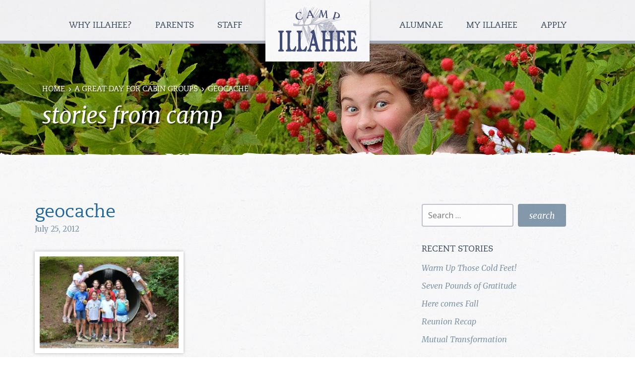

--- FILE ---
content_type: text/html; charset=UTF-8
request_url: https://www.campillahee.com/2012/07/25/a-great-day-for-cabin-groups/072512-184/
body_size: 12373
content:

<!doctype html>
<html lang="en-US">
  <head>
  <meta charset="utf-8">
  <meta http-equiv="x-ua-compatible" content="ie=edge">
  <meta name="viewport" content="width=device-width, initial-scale=1">
  <meta name='robots' content='index, follow, max-image-preview:large, max-snippet:-1, max-video-preview:-1' />

	<!-- This site is optimized with the Yoast SEO plugin v26.7 - https://yoast.com/wordpress/plugins/seo/ -->
	<title>geocache - Camp Illahee Girls Summer Camp</title>
	<link rel="canonical" href="https://www.campillahee.com/2012/07/25/a-great-day-for-cabin-groups/072512-184/" />
	<meta property="og:locale" content="en_US" />
	<meta property="og:type" content="article" />
	<meta property="og:title" content="geocache - Camp Illahee Girls Summer Camp" />
	<meta property="og:description" content="The tunnel was a waypoint on Illahee&#039;s new geocaching course, offered during chocie period." />
	<meta property="og:url" content="https://www.campillahee.com/2012/07/25/a-great-day-for-cabin-groups/072512-184/" />
	<meta property="og:site_name" content="Camp Illahee Girls Summer Camp" />
	<meta property="article:publisher" content="https://www.facebook.com/CampIllahee" />
	<meta property="og:image" content="https://www.campillahee.com/2012/07/25/a-great-day-for-cabin-groups/072512-184" />
	<meta property="og:image:width" content="2319" />
	<meta property="og:image:height" content="1536" />
	<meta property="og:image:type" content="image/jpeg" />
	<meta name="twitter:card" content="summary_large_image" />
	<meta name="twitter:site" content="@campillahee" />
	<script type="application/ld+json" class="yoast-schema-graph">{"@context":"https://schema.org","@graph":[{"@type":"WebPage","@id":"https://www.campillahee.com/2012/07/25/a-great-day-for-cabin-groups/072512-184/","url":"https://www.campillahee.com/2012/07/25/a-great-day-for-cabin-groups/072512-184/","name":"geocache - Camp Illahee Girls Summer Camp","isPartOf":{"@id":"https://www.campillahee.com/#website"},"primaryImageOfPage":{"@id":"https://www.campillahee.com/2012/07/25/a-great-day-for-cabin-groups/072512-184/#primaryimage"},"image":{"@id":"https://www.campillahee.com/2012/07/25/a-great-day-for-cabin-groups/072512-184/#primaryimage"},"thumbnailUrl":"https://www.campillahee.com/wp-content/uploads/2012/07/072512-184.jpg","datePublished":"2012-07-26T01:40:13+00:00","breadcrumb":{"@id":"https://www.campillahee.com/2012/07/25/a-great-day-for-cabin-groups/072512-184/#breadcrumb"},"inLanguage":"en-US","potentialAction":[{"@type":"ReadAction","target":["https://www.campillahee.com/2012/07/25/a-great-day-for-cabin-groups/072512-184/"]}]},{"@type":"ImageObject","inLanguage":"en-US","@id":"https://www.campillahee.com/2012/07/25/a-great-day-for-cabin-groups/072512-184/#primaryimage","url":"https://www.campillahee.com/wp-content/uploads/2012/07/072512-184.jpg","contentUrl":"https://www.campillahee.com/wp-content/uploads/2012/07/072512-184.jpg","width":"2319","height":"1536","caption":"The tunnel was a waypoint on Illahee's new geocaching course, offered during chocie period."},{"@type":"BreadcrumbList","@id":"https://www.campillahee.com/2012/07/25/a-great-day-for-cabin-groups/072512-184/#breadcrumb","itemListElement":[{"@type":"ListItem","position":1,"name":"Home","item":"https://www.campillahee.com/"},{"@type":"ListItem","position":2,"name":"A Great Day for Cabin Groups","item":"https://www.campillahee.com/2012/07/25/a-great-day-for-cabin-groups/"},{"@type":"ListItem","position":3,"name":"geocache"}]},{"@type":"WebSite","@id":"https://www.campillahee.com/#website","url":"https://www.campillahee.com/","name":"Camp Illahee Girls Summer Camp","description":"A Heavenly World","publisher":{"@id":"https://www.campillahee.com/#organization"},"potentialAction":[{"@type":"SearchAction","target":{"@type":"EntryPoint","urlTemplate":"https://www.campillahee.com/?s={search_term_string}"},"query-input":{"@type":"PropertyValueSpecification","valueRequired":true,"valueName":"search_term_string"}}],"inLanguage":"en-US"},{"@type":"Organization","@id":"https://www.campillahee.com/#organization","name":"Camp Illahee","url":"https://www.campillahee.com/","logo":{"@type":"ImageObject","inLanguage":"en-US","@id":"https://www.campillahee.com/#/schema/logo/image/","url":"https://www.campillahee.com/wp-content/uploads/2016/03/illahee-logo-header@2x.png","contentUrl":"https://www.campillahee.com/wp-content/uploads/2016/03/illahee-logo-header@2x.png","width":364,"height":161,"caption":"Camp Illahee"},"image":{"@id":"https://www.campillahee.com/#/schema/logo/image/"},"sameAs":["https://www.facebook.com/CampIllahee","https://x.com/campillahee","https://www.instagram.com/campillahee/?hl=en"]}]}</script>
	<!-- / Yoast SEO plugin. -->


<link rel='dns-prefetch' href='//stats.wp.com' />
<link rel='dns-prefetch' href='//fonts.googleapis.com' />
<link rel="alternate" type="application/rss+xml" title="Camp Illahee Girls Summer Camp &raquo; geocache Comments Feed" href="https://www.campillahee.com/2012/07/25/a-great-day-for-cabin-groups/072512-184/feed/" />
<link rel="alternate" title="oEmbed (JSON)" type="application/json+oembed" href="https://www.campillahee.com/wp-json/oembed/1.0/embed?url=https%3A%2F%2Fwww.campillahee.com%2F2012%2F07%2F25%2Fa-great-day-for-cabin-groups%2F072512-184%2F" />
<link rel="alternate" title="oEmbed (XML)" type="text/xml+oembed" href="https://www.campillahee.com/wp-json/oembed/1.0/embed?url=https%3A%2F%2Fwww.campillahee.com%2F2012%2F07%2F25%2Fa-great-day-for-cabin-groups%2F072512-184%2F&#038;format=xml" />
<style id='wp-img-auto-sizes-contain-inline-css' type='text/css'>
img:is([sizes=auto i],[sizes^="auto," i]){contain-intrinsic-size:3000px 1500px}
/*# sourceURL=wp-img-auto-sizes-contain-inline-css */
</style>
<style id='wp-block-library-inline-css' type='text/css'>
:root{--wp-block-synced-color:#7a00df;--wp-block-synced-color--rgb:122,0,223;--wp-bound-block-color:var(--wp-block-synced-color);--wp-editor-canvas-background:#ddd;--wp-admin-theme-color:#007cba;--wp-admin-theme-color--rgb:0,124,186;--wp-admin-theme-color-darker-10:#006ba1;--wp-admin-theme-color-darker-10--rgb:0,107,160.5;--wp-admin-theme-color-darker-20:#005a87;--wp-admin-theme-color-darker-20--rgb:0,90,135;--wp-admin-border-width-focus:2px}@media (min-resolution:192dpi){:root{--wp-admin-border-width-focus:1.5px}}.wp-element-button{cursor:pointer}:root .has-very-light-gray-background-color{background-color:#eee}:root .has-very-dark-gray-background-color{background-color:#313131}:root .has-very-light-gray-color{color:#eee}:root .has-very-dark-gray-color{color:#313131}:root .has-vivid-green-cyan-to-vivid-cyan-blue-gradient-background{background:linear-gradient(135deg,#00d084,#0693e3)}:root .has-purple-crush-gradient-background{background:linear-gradient(135deg,#34e2e4,#4721fb 50%,#ab1dfe)}:root .has-hazy-dawn-gradient-background{background:linear-gradient(135deg,#faaca8,#dad0ec)}:root .has-subdued-olive-gradient-background{background:linear-gradient(135deg,#fafae1,#67a671)}:root .has-atomic-cream-gradient-background{background:linear-gradient(135deg,#fdd79a,#004a59)}:root .has-nightshade-gradient-background{background:linear-gradient(135deg,#330968,#31cdcf)}:root .has-midnight-gradient-background{background:linear-gradient(135deg,#020381,#2874fc)}:root{--wp--preset--font-size--normal:16px;--wp--preset--font-size--huge:42px}.has-regular-font-size{font-size:1em}.has-larger-font-size{font-size:2.625em}.has-normal-font-size{font-size:var(--wp--preset--font-size--normal)}.has-huge-font-size{font-size:var(--wp--preset--font-size--huge)}.has-text-align-center{text-align:center}.has-text-align-left{text-align:left}.has-text-align-right{text-align:right}.has-fit-text{white-space:nowrap!important}#end-resizable-editor-section{display:none}.aligncenter{clear:both}.items-justified-left{justify-content:flex-start}.items-justified-center{justify-content:center}.items-justified-right{justify-content:flex-end}.items-justified-space-between{justify-content:space-between}.screen-reader-text{border:0;clip-path:inset(50%);height:1px;margin:-1px;overflow:hidden;padding:0;position:absolute;width:1px;word-wrap:normal!important}.screen-reader-text:focus{background-color:#ddd;clip-path:none;color:#444;display:block;font-size:1em;height:auto;left:5px;line-height:normal;padding:15px 23px 14px;text-decoration:none;top:5px;width:auto;z-index:100000}html :where(.has-border-color){border-style:solid}html :where([style*=border-top-color]){border-top-style:solid}html :where([style*=border-right-color]){border-right-style:solid}html :where([style*=border-bottom-color]){border-bottom-style:solid}html :where([style*=border-left-color]){border-left-style:solid}html :where([style*=border-width]){border-style:solid}html :where([style*=border-top-width]){border-top-style:solid}html :where([style*=border-right-width]){border-right-style:solid}html :where([style*=border-bottom-width]){border-bottom-style:solid}html :where([style*=border-left-width]){border-left-style:solid}html :where(img[class*=wp-image-]){height:auto;max-width:100%}:where(figure){margin:0 0 1em}html :where(.is-position-sticky){--wp-admin--admin-bar--position-offset:var(--wp-admin--admin-bar--height,0px)}@media screen and (max-width:600px){html :where(.is-position-sticky){--wp-admin--admin-bar--position-offset:0px}}

/*# sourceURL=wp-block-library-inline-css */
</style><style id='global-styles-inline-css' type='text/css'>
:root{--wp--preset--aspect-ratio--square: 1;--wp--preset--aspect-ratio--4-3: 4/3;--wp--preset--aspect-ratio--3-4: 3/4;--wp--preset--aspect-ratio--3-2: 3/2;--wp--preset--aspect-ratio--2-3: 2/3;--wp--preset--aspect-ratio--16-9: 16/9;--wp--preset--aspect-ratio--9-16: 9/16;--wp--preset--color--black: #000000;--wp--preset--color--cyan-bluish-gray: #abb8c3;--wp--preset--color--white: #ffffff;--wp--preset--color--pale-pink: #f78da7;--wp--preset--color--vivid-red: #cf2e2e;--wp--preset--color--luminous-vivid-orange: #ff6900;--wp--preset--color--luminous-vivid-amber: #fcb900;--wp--preset--color--light-green-cyan: #7bdcb5;--wp--preset--color--vivid-green-cyan: #00d084;--wp--preset--color--pale-cyan-blue: #8ed1fc;--wp--preset--color--vivid-cyan-blue: #0693e3;--wp--preset--color--vivid-purple: #9b51e0;--wp--preset--gradient--vivid-cyan-blue-to-vivid-purple: linear-gradient(135deg,rgb(6,147,227) 0%,rgb(155,81,224) 100%);--wp--preset--gradient--light-green-cyan-to-vivid-green-cyan: linear-gradient(135deg,rgb(122,220,180) 0%,rgb(0,208,130) 100%);--wp--preset--gradient--luminous-vivid-amber-to-luminous-vivid-orange: linear-gradient(135deg,rgb(252,185,0) 0%,rgb(255,105,0) 100%);--wp--preset--gradient--luminous-vivid-orange-to-vivid-red: linear-gradient(135deg,rgb(255,105,0) 0%,rgb(207,46,46) 100%);--wp--preset--gradient--very-light-gray-to-cyan-bluish-gray: linear-gradient(135deg,rgb(238,238,238) 0%,rgb(169,184,195) 100%);--wp--preset--gradient--cool-to-warm-spectrum: linear-gradient(135deg,rgb(74,234,220) 0%,rgb(151,120,209) 20%,rgb(207,42,186) 40%,rgb(238,44,130) 60%,rgb(251,105,98) 80%,rgb(254,248,76) 100%);--wp--preset--gradient--blush-light-purple: linear-gradient(135deg,rgb(255,206,236) 0%,rgb(152,150,240) 100%);--wp--preset--gradient--blush-bordeaux: linear-gradient(135deg,rgb(254,205,165) 0%,rgb(254,45,45) 50%,rgb(107,0,62) 100%);--wp--preset--gradient--luminous-dusk: linear-gradient(135deg,rgb(255,203,112) 0%,rgb(199,81,192) 50%,rgb(65,88,208) 100%);--wp--preset--gradient--pale-ocean: linear-gradient(135deg,rgb(255,245,203) 0%,rgb(182,227,212) 50%,rgb(51,167,181) 100%);--wp--preset--gradient--electric-grass: linear-gradient(135deg,rgb(202,248,128) 0%,rgb(113,206,126) 100%);--wp--preset--gradient--midnight: linear-gradient(135deg,rgb(2,3,129) 0%,rgb(40,116,252) 100%);--wp--preset--font-size--small: 13px;--wp--preset--font-size--medium: 20px;--wp--preset--font-size--large: 36px;--wp--preset--font-size--x-large: 42px;--wp--preset--spacing--20: 0.44rem;--wp--preset--spacing--30: 0.67rem;--wp--preset--spacing--40: 1rem;--wp--preset--spacing--50: 1.5rem;--wp--preset--spacing--60: 2.25rem;--wp--preset--spacing--70: 3.38rem;--wp--preset--spacing--80: 5.06rem;--wp--preset--shadow--natural: 6px 6px 9px rgba(0, 0, 0, 0.2);--wp--preset--shadow--deep: 12px 12px 50px rgba(0, 0, 0, 0.4);--wp--preset--shadow--sharp: 6px 6px 0px rgba(0, 0, 0, 0.2);--wp--preset--shadow--outlined: 6px 6px 0px -3px rgb(255, 255, 255), 6px 6px rgb(0, 0, 0);--wp--preset--shadow--crisp: 6px 6px 0px rgb(0, 0, 0);}:where(.is-layout-flex){gap: 0.5em;}:where(.is-layout-grid){gap: 0.5em;}body .is-layout-flex{display: flex;}.is-layout-flex{flex-wrap: wrap;align-items: center;}.is-layout-flex > :is(*, div){margin: 0;}body .is-layout-grid{display: grid;}.is-layout-grid > :is(*, div){margin: 0;}:where(.wp-block-columns.is-layout-flex){gap: 2em;}:where(.wp-block-columns.is-layout-grid){gap: 2em;}:where(.wp-block-post-template.is-layout-flex){gap: 1.25em;}:where(.wp-block-post-template.is-layout-grid){gap: 1.25em;}.has-black-color{color: var(--wp--preset--color--black) !important;}.has-cyan-bluish-gray-color{color: var(--wp--preset--color--cyan-bluish-gray) !important;}.has-white-color{color: var(--wp--preset--color--white) !important;}.has-pale-pink-color{color: var(--wp--preset--color--pale-pink) !important;}.has-vivid-red-color{color: var(--wp--preset--color--vivid-red) !important;}.has-luminous-vivid-orange-color{color: var(--wp--preset--color--luminous-vivid-orange) !important;}.has-luminous-vivid-amber-color{color: var(--wp--preset--color--luminous-vivid-amber) !important;}.has-light-green-cyan-color{color: var(--wp--preset--color--light-green-cyan) !important;}.has-vivid-green-cyan-color{color: var(--wp--preset--color--vivid-green-cyan) !important;}.has-pale-cyan-blue-color{color: var(--wp--preset--color--pale-cyan-blue) !important;}.has-vivid-cyan-blue-color{color: var(--wp--preset--color--vivid-cyan-blue) !important;}.has-vivid-purple-color{color: var(--wp--preset--color--vivid-purple) !important;}.has-black-background-color{background-color: var(--wp--preset--color--black) !important;}.has-cyan-bluish-gray-background-color{background-color: var(--wp--preset--color--cyan-bluish-gray) !important;}.has-white-background-color{background-color: var(--wp--preset--color--white) !important;}.has-pale-pink-background-color{background-color: var(--wp--preset--color--pale-pink) !important;}.has-vivid-red-background-color{background-color: var(--wp--preset--color--vivid-red) !important;}.has-luminous-vivid-orange-background-color{background-color: var(--wp--preset--color--luminous-vivid-orange) !important;}.has-luminous-vivid-amber-background-color{background-color: var(--wp--preset--color--luminous-vivid-amber) !important;}.has-light-green-cyan-background-color{background-color: var(--wp--preset--color--light-green-cyan) !important;}.has-vivid-green-cyan-background-color{background-color: var(--wp--preset--color--vivid-green-cyan) !important;}.has-pale-cyan-blue-background-color{background-color: var(--wp--preset--color--pale-cyan-blue) !important;}.has-vivid-cyan-blue-background-color{background-color: var(--wp--preset--color--vivid-cyan-blue) !important;}.has-vivid-purple-background-color{background-color: var(--wp--preset--color--vivid-purple) !important;}.has-black-border-color{border-color: var(--wp--preset--color--black) !important;}.has-cyan-bluish-gray-border-color{border-color: var(--wp--preset--color--cyan-bluish-gray) !important;}.has-white-border-color{border-color: var(--wp--preset--color--white) !important;}.has-pale-pink-border-color{border-color: var(--wp--preset--color--pale-pink) !important;}.has-vivid-red-border-color{border-color: var(--wp--preset--color--vivid-red) !important;}.has-luminous-vivid-orange-border-color{border-color: var(--wp--preset--color--luminous-vivid-orange) !important;}.has-luminous-vivid-amber-border-color{border-color: var(--wp--preset--color--luminous-vivid-amber) !important;}.has-light-green-cyan-border-color{border-color: var(--wp--preset--color--light-green-cyan) !important;}.has-vivid-green-cyan-border-color{border-color: var(--wp--preset--color--vivid-green-cyan) !important;}.has-pale-cyan-blue-border-color{border-color: var(--wp--preset--color--pale-cyan-blue) !important;}.has-vivid-cyan-blue-border-color{border-color: var(--wp--preset--color--vivid-cyan-blue) !important;}.has-vivid-purple-border-color{border-color: var(--wp--preset--color--vivid-purple) !important;}.has-vivid-cyan-blue-to-vivid-purple-gradient-background{background: var(--wp--preset--gradient--vivid-cyan-blue-to-vivid-purple) !important;}.has-light-green-cyan-to-vivid-green-cyan-gradient-background{background: var(--wp--preset--gradient--light-green-cyan-to-vivid-green-cyan) !important;}.has-luminous-vivid-amber-to-luminous-vivid-orange-gradient-background{background: var(--wp--preset--gradient--luminous-vivid-amber-to-luminous-vivid-orange) !important;}.has-luminous-vivid-orange-to-vivid-red-gradient-background{background: var(--wp--preset--gradient--luminous-vivid-orange-to-vivid-red) !important;}.has-very-light-gray-to-cyan-bluish-gray-gradient-background{background: var(--wp--preset--gradient--very-light-gray-to-cyan-bluish-gray) !important;}.has-cool-to-warm-spectrum-gradient-background{background: var(--wp--preset--gradient--cool-to-warm-spectrum) !important;}.has-blush-light-purple-gradient-background{background: var(--wp--preset--gradient--blush-light-purple) !important;}.has-blush-bordeaux-gradient-background{background: var(--wp--preset--gradient--blush-bordeaux) !important;}.has-luminous-dusk-gradient-background{background: var(--wp--preset--gradient--luminous-dusk) !important;}.has-pale-ocean-gradient-background{background: var(--wp--preset--gradient--pale-ocean) !important;}.has-electric-grass-gradient-background{background: var(--wp--preset--gradient--electric-grass) !important;}.has-midnight-gradient-background{background: var(--wp--preset--gradient--midnight) !important;}.has-small-font-size{font-size: var(--wp--preset--font-size--small) !important;}.has-medium-font-size{font-size: var(--wp--preset--font-size--medium) !important;}.has-large-font-size{font-size: var(--wp--preset--font-size--large) !important;}.has-x-large-font-size{font-size: var(--wp--preset--font-size--x-large) !important;}
/*# sourceURL=global-styles-inline-css */
</style>

<style id='classic-theme-styles-inline-css' type='text/css'>
/*! This file is auto-generated */
.wp-block-button__link{color:#fff;background-color:#32373c;border-radius:9999px;box-shadow:none;text-decoration:none;padding:calc(.667em + 2px) calc(1.333em + 2px);font-size:1.125em}.wp-block-file__button{background:#32373c;color:#fff;text-decoration:none}
/*# sourceURL=/wp-includes/css/classic-themes.min.css */
</style>
<link rel='stylesheet' id='googlefonts-css' href='//fonts.googleapis.com/css?family=Merriweather%3A400%2C400italic%7COpen+Sans%3A300%2C400&#038;ver=6.9' type='text/css' media='all' />
<link rel='stylesheet' id='jetpack-subscriptions-css' href='https://www.campillahee.com/wp-content/plugins/jetpack/_inc/build/subscriptions/subscriptions.min.css?ver=15.4' type='text/css' media='all' />
<link rel='stylesheet' id='sage/css-css' href='https://www.campillahee.com/wp-content/themes/camp-illahee/dist/styles/main-d44cfb6db3.css' type='text/css' media='all' />
<script type="text/javascript" src="https://www.campillahee.com/wp-includes/js/jquery/jquery.min.js?ver=3.7.1" id="jquery-core-js"></script>
<script type="text/javascript" src="https://www.campillahee.com/wp-includes/js/jquery/jquery-migrate.min.js?ver=3.4.1" id="jquery-migrate-js"></script>
<link rel="https://api.w.org/" href="https://www.campillahee.com/wp-json/" /><link rel="alternate" title="JSON" type="application/json" href="https://www.campillahee.com/wp-json/wp/v2/media/4070" /><link rel="EditURI" type="application/rsd+xml" title="RSD" href="https://www.campillahee.com/xmlrpc.php?rsd" />
<meta name="generator" content="WordPress 6.9" />
<link rel='shortlink' href='https://www.campillahee.com/?p=4070' />
        <!-- Google tag (gtag.js) -->
        <script async src="https://www.googletagmanager.com/gtag/js?id=G-7MZWFBEPVG"></script>
        <script>
            window.dataLayer = window.dataLayer || [];
            function gtag(){dataLayer.push(arguments);}
            gtag('js', new Date());

            gtag('config', 'G-7MZWFBEPVG');
        </script>

        	<style>img#wpstats{display:none}</style>
		<link rel="icon" href="https://www.campillahee.com/wp-content/uploads/2020/03/cropped-camp-illahee-site-icon-32x32.png" sizes="32x32" />
<link rel="icon" href="https://www.campillahee.com/wp-content/uploads/2020/03/cropped-camp-illahee-site-icon-192x192.png" sizes="192x192" />
<link rel="apple-touch-icon" href="https://www.campillahee.com/wp-content/uploads/2020/03/cropped-camp-illahee-site-icon-180x180.png" />
<meta name="msapplication-TileImage" content="https://www.campillahee.com/wp-content/uploads/2020/03/cropped-camp-illahee-site-icon-270x270.png" />
<link rel='stylesheet' id='genericons-css' href='https://www.campillahee.com/wp-content/plugins/jetpack/_inc/genericons/genericons/genericons.css?ver=3.1' type='text/css' media='all' />
<link rel='stylesheet' id='jetpack_social_media_icons_widget-css' href='https://www.campillahee.com/wp-content/plugins/jetpack/modules/widgets/social-media-icons/style.css?ver=20150602' type='text/css' media='all' />
</head>
  <body class="attachment wp-singular attachment-template-default single single-attachment postid-4070 attachmentid-4070 attachment-jpeg wp-theme-camp-illahee 072512-184 sidebar-primary">
    <header class="banner navbar navbar-default navbar-fixed-top" id="top">
  <div class="container-fluid">
    <div class="navbar-header">
      <button type="button" class="navbar-toggle collapsed" data-toggle="collapse" data-target=".navbar-collapse">
        <span class="sr-only">Menu</span>
        <span class="icon-bar"></span>
        <span class="icon-bar"></span>
        <span class="icon-bar"></span>
      </button>
      <a class="navbar-brand" href="https://www.campillahee.com/"><span class="logo-container"><span class="logo"><span class="sr-only">Camp Illahee Girls Summer Camp</span></span></span></a>
    </div>

    <nav class="collapse navbar-collapse">
      <div class="menu-main-menu-container"><ul id="menu-main-menu" class="nav navbar-nav"><li id="menu-item-8688" class="menu-item menu-item-type-custom menu-item-object-custom menu-item-has-children menu-item-8688 dropdown"><a href="#" data-toggle="dropdown" class="dropdown-toggle" aria-haspopup="true">Why Illahee? <span class="caret"></span></a>
<ul role="menu" class=" dropdown-menu">
	<li id="menu-item-8130" class="menu-item menu-item-type-post_type menu-item-object-page menu-item-8130"><a href="https://www.campillahee.com/why-illahee/illahee-at-a-glance/">Illahee at a Glance</a></li>
	<li id="menu-item-8100" class="menu-item menu-item-type-post_type menu-item-object-page menu-item-8100"><a href="https://www.campillahee.com/why-illahee/philosophy-mission/">Philosophy &#038; Mission</a></li>
	<li id="menu-item-8098" class="menu-item menu-item-type-post_type menu-item-object-page menu-item-8098"><a href="https://www.campillahee.com/why-illahee/directors/">The Year-Round Team</a></li>
	<li id="menu-item-8321" class="menu-item menu-item-type-post_type menu-item-object-page current_page_parent menu-item-8321"><a href="https://www.campillahee.com/stories-from-camp/">Stories from Camp</a></li>
</ul>
</li>
<li id="menu-item-8689" class="menu-item menu-item-type-custom menu-item-object-custom menu-item-has-children menu-item-8689 dropdown"><a href="#" data-toggle="dropdown" class="dropdown-toggle" aria-haspopup="true">Parents <span class="caret"></span></a>
<ul role="menu" class=" dropdown-menu">
	<li id="menu-item-17562" class="menu-item menu-item-type-post_type menu-item-object-page menu-item-17562"><a href="https://www.campillahee.com/why-illahee/why-camp/">Why Camp?</a></li>
	<li id="menu-item-8110" class="menu-item menu-item-type-post_type menu-item-object-page menu-item-8110"><a href="https://www.campillahee.com/parents/sessions-rates/">Sessions &#038; Rates</a></li>
	<li id="menu-item-8103" class="menu-item menu-item-type-post_type menu-item-object-page menu-item-8103"><a href="https://www.campillahee.com/parents/daily-schedule/">Daily Schedule</a></li>
	<li id="menu-item-8109" class="menu-item menu-item-type-post_type menu-item-object-page menu-item-8109"><a href="https://www.campillahee.com/parents/program-activities/">Program &#038; Activities</a></li>
	<li id="menu-item-8105" class="menu-item menu-item-type-post_type menu-item-object-page menu-item-8105"><a href="https://www.campillahee.com/parents/parents-faq/">Parents FAQ</a></li>
	<li id="menu-item-8108" class="menu-item menu-item-type-post_type menu-item-object-page menu-item-8108"><a href="https://www.campillahee.com/parents/preparations/">Preparations</a></li>
	<li id="menu-item-16402" class="menu-item menu-item-type-post_type menu-item-object-page menu-item-16402"><a href="https://www.campillahee.com/ship-store-holidays/">Ship&#8217;s Store</a></li>
	<li id="menu-item-8805" class="menu-item menu-item-type-post_type menu-item-object-page menu-item-8805"><a href="https://www.campillahee.com/parents/contact-us/">Contact Us</a></li>
</ul>
</li>
<li id="menu-item-8690" class="menu-item menu-item-type-custom menu-item-object-custom menu-item-has-children menu-item-8690 dropdown"><a href="#" data-toggle="dropdown" class="dropdown-toggle" aria-haspopup="true">Staff <span class="caret"></span></a>
<ul role="menu" class=" dropdown-menu">
	<li id="menu-item-8088" class="menu-item menu-item-type-post_type menu-item-object-page menu-item-8088"><a href="https://www.campillahee.com/staff/why-join-us/">Why Join Us?</a></li>
	<li id="menu-item-14111" class="menu-item menu-item-type-post_type menu-item-object-page menu-item-14111"><a href="https://www.campillahee.com/parents/program-activities/">Program &#038; Activities</a></li>
	<li id="menu-item-8087" class="menu-item menu-item-type-post_type menu-item-object-page menu-item-8087"><a href="https://www.campillahee.com/staff/work-here/">Work Here</a></li>
	<li id="menu-item-8086" class="menu-item menu-item-type-post_type menu-item-object-page menu-item-8086"><a href="https://www.campillahee.com/staff/staff-faq/">Staff FAQ</a></li>
</ul>
</li>
<li id="menu-item-8691" class="menu-item menu-item-type-custom menu-item-object-custom menu-item-has-children menu-item-8691 dropdown"><a href="#" data-toggle="dropdown" class="dropdown-toggle" aria-haspopup="true">Alumnae <span class="caret"></span></a>
<ul role="menu" class=" dropdown-menu">
	<li id="menu-item-8162" class="menu-item menu-item-type-post_type menu-item-object-page menu-item-8162"><a href="https://www.campillahee.com/alumnae/welcome/">Welcome</a></li>
	<li id="menu-item-17522" class="menu-item menu-item-type-post_type menu-item-object-page menu-item-17522"><a href="https://www.campillahee.com/illahees-105th-reunion/">Illahee&#8217;s 105th Reunion!</a></li>
	<li id="menu-item-8083" class="menu-item menu-item-type-post_type menu-item-object-page menu-item-8083"><a href="https://www.campillahee.com/alumnae/history/">History</a></li>
	<li id="menu-item-8161" class="menu-item menu-item-type-post_type menu-item-object-page menu-item-8161"><a href="https://www.campillahee.com/alumnae/scrapbook/">Scrapbook</a></li>
	<li id="menu-item-12012" class="menu-item menu-item-type-post_type menu-item-object-page menu-item-12012"><a href="https://www.campillahee.com/alumnae/guestbook/">Guestbook</a></li>
</ul>
</li>
<li id="menu-item-8111" class="menu-item menu-item-type-custom menu-item-object-custom menu-item-has-children menu-item-8111 dropdown"><a href="#" data-toggle="dropdown" class="dropdown-toggle" aria-haspopup="true">My Illahee <span class="caret"></span></a>
<ul role="menu" class=" dropdown-menu">
	<li id="menu-item-8695" class="menu-item menu-item-type-custom menu-item-object-custom menu-item-8695"><a href="https://www.campillahee.com/myillahee/login/">Log In</a></li>
	<li id="menu-item-15811" class="menu-item menu-item-type-custom menu-item-object-custom menu-item-15811"><a href="https://campillahee.com/myillahee/dashboard">Dashboard</a></li>
	<li id="menu-item-8394" class="menu-item menu-item-type-custom menu-item-object-custom menu-item-8394"><a href="https://www.campillahee.com/myillahee/gallery/">Galleries</a></li>
	<li id="menu-item-8395" class="menu-item menu-item-type-custom menu-item-object-custom menu-item-8395"><a href="https://www.campillahee.com/myillahee/gallery/lightbox">My Photo Album</a></li>
	<li id="menu-item-8392" class="menu-item menu-item-type-custom menu-item-object-custom menu-item-8392"><a href="https://www.campillahee.com/private/">Summer Updates</a></li>
	<li id="menu-item-8393" class="menu-item menu-item-type-custom menu-item-object-custom menu-item-8393"><a href="https://www.campillahee.com/feedback/emailform.php">Email Your Camper</a></li>
	<li id="menu-item-8696" class="menu-item menu-item-type-custom menu-item-object-custom menu-item-8696"><a href="/myillahee/user/logout">Log Out</a></li>
</ul>
</li>
<li id="menu-item-8686" class="menu-item menu-item-type-custom menu-item-object-custom menu-item-8686"><a href="https://www.campillahee.com/apply/">Apply</a></li>
</ul></div>    </nav>
  </div>
</header>    
          <div class="featured" style="background-image:url(https://www.campillahee.com/wp-content/themes/camp-illahee/dist/images/berries-banner.jpg);">
       
        <div class="container">
          <div class="col-sm-12">
            <div id="breadcrumbs"><span><span><a href="https://www.campillahee.com/">Home</a></span> <img src="https://www.campillahee.com/wp-content/uploads/2016/03/arrow-sm-white.png" alt="" width="12" height="12" /> <span><a href="https://www.campillahee.com/2012/07/25/a-great-day-for-cabin-groups/">A Great Day for Cabin Groups</a></span> <img src="https://www.campillahee.com/wp-content/uploads/2016/03/arrow-sm-white.png" alt="" width="12" height="12" /> <span class="breadcrumb_last" aria-current="page">geocache</span></span></div>            <div class="stories-heading">stories from camp</div>
          </div>
        </div>
      </div>
      <div class="torn-edge-white-bot"></div>
  
    <div class="wrap container" role="document">
      <div class="content row">
        <main class="main">
            <article class="post-4070 attachment type-attachment status-inherit hentry">
    <header>
      <h1 class="entry-title">geocache</h1>
      <time class="updated" datetime="2012-07-26T01:40:13+00:00">July 25, 2012</time>
      <figure class="entry-featured">
                </figure>
    </header>
    
    <div class="entry-content">
      <p class="attachment"><a href='https://www.campillahee.com/wp-content/uploads/2012/07/072512-184.jpg'><img fetchpriority="high" decoding="async" width="300" height="198" src="https://www.campillahee.com/wp-content/uploads/2012/07/072512-184-300x198.jpg" class="attachment-medium size-medium" alt="Girls with GPS units in hand pose at Illahee tunnel." srcset="https://www.campillahee.com/wp-content/uploads/2012/07/072512-184-300x198.jpg 300w, https://www.campillahee.com/wp-content/uploads/2012/07/072512-184-800x529.jpg 800w" sizes="(max-width: 300px) 100vw, 300px" data-attachment-id="4070" data-permalink="https://www.campillahee.com/2012/07/25/a-great-day-for-cabin-groups/072512-184/" data-orig-file="https://www.campillahee.com/wp-content/uploads/2012/07/072512-184.jpg" data-orig-size="2319,1536" data-comments-opened="1" data-image-meta="{&quot;aperture&quot;:&quot;0&quot;,&quot;credit&quot;:&quot;&quot;,&quot;camera&quot;:&quot;&quot;,&quot;caption&quot;:&quot;&quot;,&quot;created_timestamp&quot;:&quot;0&quot;,&quot;copyright&quot;:&quot;&quot;,&quot;focal_length&quot;:&quot;0&quot;,&quot;iso&quot;:&quot;0&quot;,&quot;shutter_speed&quot;:&quot;0&quot;,&quot;title&quot;:&quot;&quot;}" data-image-title="geocache" data-image-description="&lt;p&gt;Girls with GPS units in hand pose at Illahee tunnel.&lt;/p&gt;
" data-image-caption="&lt;p&gt;The tunnel was a waypoint on Illahee&amp;#8217;s new geocaching course, offered during chocie period.&lt;/p&gt;
" data-medium-file="https://www.campillahee.com/wp-content/uploads/2012/07/072512-184-300x198.jpg" data-large-file="https://www.campillahee.com/wp-content/uploads/2012/07/072512-184-800x529.jpg" /></a></p>
<p>Girls with GPS units in hand pose at Illahee tunnel.</p>
      
      <div class="blog-footer-meta">Posted in 
</div>

    </div>
    
    <footer>
            <div class="row navigation">
        <div class="col-sm-12 col-md-6 previous">
          <p><span class="arrow-left"></span> <a href="https://www.campillahee.com/2012/07/25/a-great-day-for-cabin-groups/" rel="prev">A Great Day for Cabin Groups</a></p>
        </div>
        <div class="col-sm-12 col-md-6 next">
          <p></p>
        </div>
      </div>
    </footer>
    
<section id="comments" class="comments">
  
  
  	<div id="respond" class="comment-respond">
		<h3 id="reply-title" class="comment-reply-title">Leave a Reply</h3><form action="https://www.campillahee.com/wp-comments-post.php" method="post" id="commentform" class="comment-form"><p class="comment-notes"><span id="email-notes">Your email address will not be published.</span> <span class="required-field-message">Required fields are marked <span class="required">*</span></span></p><p class="comment-form-comment"><label for="comment">Comment <span class="required">*</span></label> <textarea id="comment" name="comment" cols="45" rows="8" maxlength="65525" required></textarea></p><p class="comment-form-author"><label for="author">Name <span class="required">*</span></label> <input id="author" name="author" type="text" value="" size="30" maxlength="245" autocomplete="name" required /></p>
<p class="comment-form-email"><label for="email">Email <span class="required">*</span></label> <input id="email" name="email" type="email" value="" size="30" maxlength="100" aria-describedby="email-notes" autocomplete="email" required /></p>
<p class="comment-form-url"><label for="url">Website</label> <input id="url" name="url" type="url" value="" size="30" maxlength="200" autocomplete="url" /></p>
<p class="form-submit"><input name="submit" type="submit" id="submit" class="submit" value="Post Comment" /> <input type='hidden' name='comment_post_ID' value='4070' id='comment_post_ID' />
<input type='hidden' name='comment_parent' id='comment_parent' value='0' />
</p><p style="display: none;"><input type="hidden" id="akismet_comment_nonce" name="akismet_comment_nonce" value="f34a4aed50" /></p><p style="display: none !important;" class="akismet-fields-container" data-prefix="ak_"><label>&#916;<textarea name="ak_hp_textarea" cols="45" rows="8" maxlength="100"></textarea></label><input type="hidden" id="ak_js_1" name="ak_js" value="18"/><script>document.getElementById( "ak_js_1" ).setAttribute( "value", ( new Date() ).getTime() );</script></p></form>	</div><!-- #respond -->
	</section>
  </article>
        </main><!-- /.main -->
                  <aside class="sidebar">
            <section class="widget search-2 widget_search"><form role="search" method="get" class="search-form" action="https://www.campillahee.com/">
				<label>
					<span class="screen-reader-text">Search for:</span>
					<input type="search" class="search-field" placeholder="Search &hellip;" value="" name="s" />
				</label>
				<input type="submit" class="search-submit" value="Search" />
			</form></section><section class="widget recent-posts-2 widget_recent_entries"><h4>Recent Stories</h4><ul>
<li>
		<a href="https://www.campillahee.com/2026/01/08/warm-up-those-cold-feet/">Warm Up Those Cold Feet!</a>
		</li>
	<li>
		<a href="https://www.campillahee.com/2025/11/25/seven-pounds-of-gratitude/">Seven Pounds of Gratitude</a>
		</li>
	<li>
		<a href="https://www.campillahee.com/2025/09/24/here-comes-fall/">Here comes Fall</a>
		</li>
	<li>
		<a href="https://www.campillahee.com/2025/08/27/reunion-recap/">Reunion Recap</a>
		</li>
	<li>
		<a href="https://www.campillahee.com/2025/08/15/mutual-transformation-copy/">Mutual Transformation</a>
		</li>
</ul></section><section class="widget archives-2 widget_archive"><h4>Story Archive</h4><ul>
	<li><a href='https://www.campillahee.com/2026/01/'>January 2026</a></li>
	<li><a href='https://www.campillahee.com/2025/11/'>November 2025</a></li>
	<li><a href='https://www.campillahee.com/2025/09/'>September 2025</a></li>
	<li><a href='https://www.campillahee.com/2025/08/'>August 2025</a></li>
	<li><a href='https://www.campillahee.com/2025/07/'>July 2025</a></li>
</ul>
</section><section class="widget tag_cloud-2 widget_tag_cloud"><h4>Tags</h4><div class="tagcloud"><a href="https://www.campillahee.com/tag/activities/" class="tag-cloud-link tag-link-183 tag-link-position-1" style="font-size: 9.3333333333333pt;" aria-label="activities (4 items)">activities</a>
<a href="https://www.campillahee.com/tag/air-band/" class="tag-cloud-link tag-link-121 tag-link-position-2" style="font-size: 10.4pt;" aria-label="air band (5 items)">air band</a>
<a href="https://www.campillahee.com/tag/alumnae/" class="tag-cloud-link tag-link-63 tag-link-position-3" style="font-size: 12pt;" aria-label="alumnae (7 items)">alumnae</a>
<a href="https://www.campillahee.com/tag/bag-supper/" class="tag-cloud-link tag-link-240 tag-link-position-4" style="font-size: 8pt;" aria-label="bag supper (3 items)">bag supper</a>
<a href="https://www.campillahee.com/tag/best-summer-ever/" class="tag-cloud-link tag-link-195 tag-link-position-5" style="font-size: 16pt;" aria-label="best summer ever (15 items)">best summer ever</a>
<a href="https://www.campillahee.com/tag/bob-ditter/" class="tag-cloud-link tag-link-463 tag-link-position-6" style="font-size: 10.4pt;" aria-label="Bob Ditter (5 items)">Bob Ditter</a>
<a href="https://www.campillahee.com/tag/cabin-adventure/" class="tag-cloud-link tag-link-118 tag-link-position-7" style="font-size: 8pt;" aria-label="cabin adventure (3 items)">cabin adventure</a>
<a href="https://www.campillahee.com/tag/camp/" class="tag-cloud-link tag-link-619 tag-link-position-8" style="font-size: 14.8pt;" aria-label="camp (12 items)">camp</a>
<a href="https://www.campillahee.com/tag/camp-counselor/" class="tag-cloud-link tag-link-10 tag-link-position-9" style="font-size: 8pt;" aria-label="camp counselor (3 items)">camp counselor</a>
<a href="https://www.campillahee.com/tag/campers/" class="tag-cloud-link tag-link-139 tag-link-position-10" style="font-size: 8pt;" aria-label="campers (3 items)">campers</a>
<a href="https://www.campillahee.com/tag/campfire/" class="tag-cloud-link tag-link-102 tag-link-position-11" style="font-size: 12pt;" aria-label="campfire (7 items)">campfire</a>
<a href="https://www.campillahee.com/tag/camp-illahee/" class="tag-cloud-link tag-link-606 tag-link-position-12" style="font-size: 22pt;" aria-label="camp illahee (44 items)">camp illahee</a>
<a href="https://www.campillahee.com/tag/camp-illahee-for-girls/" class="tag-cloud-link tag-link-330 tag-link-position-13" style="font-size: 17.6pt;" aria-label="Camp Illahee for girls (20 items)">Camp Illahee for girls</a>
<a href="https://www.campillahee.com/tag/canoe-formation/" class="tag-cloud-link tag-link-164 tag-link-position-14" style="font-size: 11.333333333333pt;" aria-label="canoe formation (6 items)">canoe formation</a>
<a href="https://www.campillahee.com/tag/christmas/" class="tag-cloud-link tag-link-316 tag-link-position-15" style="font-size: 9.3333333333333pt;" aria-label="Christmas (4 items)">Christmas</a>
<a href="https://www.campillahee.com/tag/climbing/" class="tag-cloud-link tag-link-120 tag-link-position-16" style="font-size: 9.3333333333333pt;" aria-label="climbing (4 items)">climbing</a>
<a href="https://www.campillahee.com/tag/county-fair/" class="tag-cloud-link tag-link-107 tag-link-position-17" style="font-size: 12.666666666667pt;" aria-label="county fair (8 items)">county fair</a>
<a href="https://www.campillahee.com/tag/dollys/" class="tag-cloud-link tag-link-136 tag-link-position-18" style="font-size: 11.333333333333pt;" aria-label="dollys (6 items)">dollys</a>
<a href="https://www.campillahee.com/tag/dollys-ice-cream/" class="tag-cloud-link tag-link-126 tag-link-position-19" style="font-size: 8pt;" aria-label="dollys ice cream (3 items)">dollys ice cream</a>
<a href="https://www.campillahee.com/tag/fall/" class="tag-cloud-link tag-link-624 tag-link-position-20" style="font-size: 9.3333333333333pt;" aria-label="Fall (4 items)">Fall</a>
<a href="https://www.campillahee.com/tag/farm/" class="tag-cloud-link tag-link-454 tag-link-position-21" style="font-size: 13.333333333333pt;" aria-label="farm (9 items)">farm</a>
<a href="https://www.campillahee.com/tag/final-night/" class="tag-cloud-link tag-link-168 tag-link-position-22" style="font-size: 14.4pt;" aria-label="final night (11 items)">final night</a>
<a href="https://www.campillahee.com/tag/fireworks/" class="tag-cloud-link tag-link-179 tag-link-position-23" style="font-size: 10.4pt;" aria-label="fireworks (5 items)">fireworks</a>
<a href="https://www.campillahee.com/tag/girls-camp/" class="tag-cloud-link tag-link-97 tag-link-position-24" style="font-size: 14.4pt;" aria-label="girls camp (11 items)">girls camp</a>
<a href="https://www.campillahee.com/tag/girls-summer-camp/" class="tag-cloud-link tag-link-615 tag-link-position-25" style="font-size: 16.8pt;" aria-label="girls summer camp (17 items)">girls summer camp</a>
<a href="https://www.campillahee.com/tag/girls-summer-camp-alumnae/" class="tag-cloud-link tag-link-476 tag-link-position-26" style="font-size: 13.333333333333pt;" aria-label="Girls Summer Camp Alumnae (9 items)">Girls Summer Camp Alumnae</a>
<a href="https://www.campillahee.com/tag/hannah-ford-farm/" class="tag-cloud-link tag-link-453 tag-link-position-27" style="font-size: 14.8pt;" aria-label="Hannah Ford Farm (12 items)">Hannah Ford Farm</a>
<a href="https://www.campillahee.com/tag/illahee/" class="tag-cloud-link tag-link-320 tag-link-position-28" style="font-size: 13.866666666667pt;" aria-label="Illahee (10 items)">Illahee</a>
<a href="https://www.campillahee.com/tag/kayaking/" class="tag-cloud-link tag-link-614 tag-link-position-29" style="font-size: 11.333333333333pt;" aria-label="kayaking (6 items)">kayaking</a>
<a href="https://www.campillahee.com/tag/kuykendall/" class="tag-cloud-link tag-link-141 tag-link-position-30" style="font-size: 12pt;" aria-label="Kuykendall (7 items)">Kuykendall</a>
<a href="https://www.campillahee.com/tag/off-season/" class="tag-cloud-link tag-link-670 tag-link-position-31" style="font-size: 11.333333333333pt;" aria-label="Off Season (6 items)">Off Season</a>
<a href="https://www.campillahee.com/tag/olympics/" class="tag-cloud-link tag-link-344 tag-link-position-32" style="font-size: 9.3333333333333pt;" aria-label="Olympics (4 items)">Olympics</a>
<a href="https://www.campillahee.com/tag/opening-day/" class="tag-cloud-link tag-link-100 tag-link-position-33" style="font-size: 13.866666666667pt;" aria-label="opening day (10 items)">opening day</a>
<a href="https://www.campillahee.com/tag/orientation/" class="tag-cloud-link tag-link-370 tag-link-position-34" style="font-size: 10.4pt;" aria-label="Orientation (5 items)">Orientation</a>
<a href="https://www.campillahee.com/tag/scavenger-hunt/" class="tag-cloud-link tag-link-381 tag-link-position-35" style="font-size: 9.3333333333333pt;" aria-label="scavenger hunt (4 items)">scavenger hunt</a>
<a href="https://www.campillahee.com/tag/sing-around-the-lake/" class="tag-cloud-link tag-link-224 tag-link-position-36" style="font-size: 10.4pt;" aria-label="sing around the lake (5 items)">sing around the lake</a>
<a href="https://www.campillahee.com/tag/sliding-rock/" class="tag-cloud-link tag-link-125 tag-link-position-37" style="font-size: 13.866666666667pt;" aria-label="sliding rock (10 items)">sliding rock</a>
<a href="https://www.campillahee.com/tag/snow/" class="tag-cloud-link tag-link-621 tag-link-position-38" style="font-size: 10.4pt;" aria-label="snow (5 items)">snow</a>
<a href="https://www.campillahee.com/tag/sparks/" class="tag-cloud-link tag-link-146 tag-link-position-39" style="font-size: 12pt;" aria-label="Sparks (7 items)">Sparks</a>
<a href="https://www.campillahee.com/tag/staff/" class="tag-cloud-link tag-link-340 tag-link-position-40" style="font-size: 9.3333333333333pt;" aria-label="staff (4 items)">staff</a>
<a href="https://www.campillahee.com/tag/summer-camp/" class="tag-cloud-link tag-link-605 tag-link-position-41" style="font-size: 20.8pt;" aria-label="summer camp (35 items)">summer camp</a>
<a href="https://www.campillahee.com/tag/summer-camp-for-girls/" class="tag-cloud-link tag-link-3 tag-link-position-42" style="font-size: 19.066666666667pt;" aria-label="Summer Camp for girls (26 items)">Summer Camp for girls</a>
<a href="https://www.campillahee.com/tag/wishboats/" class="tag-cloud-link tag-link-386 tag-link-position-43" style="font-size: 10.4pt;" aria-label="wishboats (5 items)">wishboats</a>
<a href="https://www.campillahee.com/tag/woodland-chapel/" class="tag-cloud-link tag-link-133 tag-link-position-44" style="font-size: 8pt;" aria-label="Woodland Chapel (3 items)">Woodland Chapel</a>
<a href="https://www.campillahee.com/tag/worship/" class="tag-cloud-link tag-link-134 tag-link-position-45" style="font-size: 10.4pt;" aria-label="worship (5 items)">worship</a></div>
</section>          </aside><!-- /.sidebar -->
              </div><!-- /.content -->
    </div><!-- /.wrap -->
     <div class="torn-edge-signup"></div>
    <aside class="cta-signup">
      <div class="container">
        <div class="row">
          <div class="col-sm-6 col-md-4 col-md-offset-4 col-left">
            <div class="widget text-13 widget_text">			<div class="textwidget">Want to connect with us before you apply? 
<a href="parents/contact-us/">Contact us</a> with any questions or concerns.</div>
		</div>            <!--Want to connect with us before you apply?
            <a href="parents/contact-us/">Contact us</a> with any questions or concerns.-->
          </div>
          <div class="col-sm-6 col-md-4 col-right">
            <div class="widget text-14 widget_text">			<div class="textwidget"><a class="btn btn-default" href="parents/contact-us/">Contact Us</a>
&nbsp;&nbsp;
<a class="btn btn-info" href="/wp-content/uploads/2016/03/Camp-Illahee-Viewbook.pdf" target="_blank">Download Brochure</a></div>
		</div>            <!--<a class="btn btn-default" href="parents/contact-us/">Contact Us</a>
            &nbsp;&nbsp;
            <a class="btn btn-info" href="/wp-content/uploads/2016/03/Camp-Illahee-Viewbook.pdf" target="_blank">Download Brochure</a>-->
          </div>
        </div>
        <div class="trees-footer-wrapper">
          <div class="trees-footer"></div>
        </div>
      </div>
    </aside>

<div class="torn-edge-footer"></div>
<footer id="site-footer">
  <div class="footer-fade">
  <div class="container">
    <div class="row" id="footer">
      <div class="col-md-6 illahee-info">
        <div class="clearfix">
          <div class="info">
            <div class="logo">
              <span class="sr-only">Camp Illahee</span>
            </div>
          </div>
          <div class="info">
            <div class="phone">
              <a href="tel:8288832181">(828) 883-2181</a>
            </div>
            <div class="address">
              500 Illahee Road Brevard, NC 28712</div>
            </div>
          <div class="info">
            <img src="https://www.campillahee.com/wp-content/themes/camp-illahee/dist/images/aca-logo.png" alt="American Camp Association Accredited" width="111" height="66" />
          </div>
        </div>

        <a class="btn btn-default visible-xs" href="#top">back to top</a>
      </div>
      <div class="col-sm-4 col-md-2 footer-left">
        <div class="widget nav_menu-3 widget_nav_menu"><h4>Get Started</h4><div class="menu-footer-left-container"><ul id="menu-footer-left" class="menu"><li id="menu-item-8112" class="menu-item menu-item-type-post_type menu-item-object-page menu-item-8112"><a href="https://www.campillahee.com/parents/sessions-rates/">Sessions &#038; Rates</a></li>
<li id="menu-item-8807" class="menu-item menu-item-type-post_type menu-item-object-page menu-item-8807"><a href="https://www.campillahee.com/parents/contact-us/">Contact Us</a></li>
</ul></div></div>      </div>
      <div class="col-sm-4 col-md-2 footer-center">
        <div class="widget nav_menu-4 widget_nav_menu"><h4>My Illahee</h4><div class="menu-footer-center-container"><ul id="menu-footer-center" class="menu"><li id="menu-item-8777" class="menu-item menu-item-type-custom menu-item-object-custom menu-item-8777"><a href="https://seppay.com/spr/illahee/pay">Make A Payment</a></li>
<li id="menu-item-9310" class="menu-item menu-item-type-custom menu-item-object-custom menu-item-9310"><a href="https://www.wunderground.com/cgi-bin/findweather/hdfForecast?query=35.212%2C-82.750&#038;sp=KNCBREVA18">Check the Weather</a></li>
</ul></div></div>     </div>
      <div class="col-sm-4 col-md-2 footer-right">
        <div class="widget wpcom_social_media_icons_widget-3 widget_wpcom_social_media_icons_widget"><h4>Follow</h4><ul><li><a href="https://www.facebook.com/CampIllahee/" class="genericon genericon-facebook" target="_blank"><span class="screen-reader-text">View CampIllahee&#8217;s profile on Facebook</span></a></li><li><a href="https://twitter.com/campillahee/" class="genericon genericon-twitter" target="_blank"><span class="screen-reader-text">View campillahee&#8217;s profile on Twitter</span></a></li><li><a href="https://www.instagram.com/campillahee/" class="genericon genericon-instagram" target="_blank"><span class="screen-reader-text">View campillahee&#8217;s profile on Instagram</span></a></li><li><a href="https://vimeo.com/illahee/" class="genericon genericon-vimeo" target="_blank"><span class="screen-reader-text">View illahee&#8217;s profile on Vimeo</span></a></li></ul></div>      </div>
    </div><!-- /#footer -->
    <div class="row colophon">
      <div class="col-xs-12">
        <span id="copyright-message">Copyright &copy; 2026 Camp Illahee. All Rights Reserved.</span>
        &nbsp;&bull;&nbsp; Website by <a href="https://lydiarobertsdesign.com" target="_blank" class="lrd" title="Lydia Roberts Design"></a>
      </div>
    </div>
  </div>
  </div>
</footer>
<script type="speculationrules">
{"prefetch":[{"source":"document","where":{"and":[{"href_matches":"/*"},{"not":{"href_matches":["/wp-*.php","/wp-admin/*","/wp-content/uploads/*","/wp-content/*","/wp-content/plugins/*","/wp-content/themes/camp-illahee/*","/*\\?(.+)"]}},{"not":{"selector_matches":"a[rel~=\"nofollow\"]"}},{"not":{"selector_matches":".no-prefetch, .no-prefetch a"}}]},"eagerness":"conservative"}]}
</script>
<script type="text/javascript" src="https://www.campillahee.com/wp-content/themes/camp-illahee/dist/scripts/main-6393e4d421.js" id="sage/js-js"></script>
<script type="text/javascript" id="jetpack-stats-js-before">
/* <![CDATA[ */
_stq = window._stq || [];
_stq.push([ "view", {"v":"ext","blog":"107528044","post":"4070","tz":"-5","srv":"www.campillahee.com","j":"1:15.4"} ]);
_stq.push([ "clickTrackerInit", "107528044", "4070" ]);
//# sourceURL=jetpack-stats-js-before
/* ]]> */
</script>
<script type="text/javascript" src="https://stats.wp.com/e-202604.js" id="jetpack-stats-js" defer="defer" data-wp-strategy="defer"></script>
<script defer type="text/javascript" src="https://www.campillahee.com/wp-content/plugins/akismet/_inc/akismet-frontend.js?ver=1767900122" id="akismet-frontend-js"></script>
<script id="wp-emoji-settings" type="application/json">
{"baseUrl":"https://s.w.org/images/core/emoji/17.0.2/72x72/","ext":".png","svgUrl":"https://s.w.org/images/core/emoji/17.0.2/svg/","svgExt":".svg","source":{"concatemoji":"https://www.campillahee.com/wp-includes/js/wp-emoji-release.min.js?ver=6.9"}}
</script>
<script type="module">
/* <![CDATA[ */
/*! This file is auto-generated */
const a=JSON.parse(document.getElementById("wp-emoji-settings").textContent),o=(window._wpemojiSettings=a,"wpEmojiSettingsSupports"),s=["flag","emoji"];function i(e){try{var t={supportTests:e,timestamp:(new Date).valueOf()};sessionStorage.setItem(o,JSON.stringify(t))}catch(e){}}function c(e,t,n){e.clearRect(0,0,e.canvas.width,e.canvas.height),e.fillText(t,0,0);t=new Uint32Array(e.getImageData(0,0,e.canvas.width,e.canvas.height).data);e.clearRect(0,0,e.canvas.width,e.canvas.height),e.fillText(n,0,0);const a=new Uint32Array(e.getImageData(0,0,e.canvas.width,e.canvas.height).data);return t.every((e,t)=>e===a[t])}function p(e,t){e.clearRect(0,0,e.canvas.width,e.canvas.height),e.fillText(t,0,0);var n=e.getImageData(16,16,1,1);for(let e=0;e<n.data.length;e++)if(0!==n.data[e])return!1;return!0}function u(e,t,n,a){switch(t){case"flag":return n(e,"\ud83c\udff3\ufe0f\u200d\u26a7\ufe0f","\ud83c\udff3\ufe0f\u200b\u26a7\ufe0f")?!1:!n(e,"\ud83c\udde8\ud83c\uddf6","\ud83c\udde8\u200b\ud83c\uddf6")&&!n(e,"\ud83c\udff4\udb40\udc67\udb40\udc62\udb40\udc65\udb40\udc6e\udb40\udc67\udb40\udc7f","\ud83c\udff4\u200b\udb40\udc67\u200b\udb40\udc62\u200b\udb40\udc65\u200b\udb40\udc6e\u200b\udb40\udc67\u200b\udb40\udc7f");case"emoji":return!a(e,"\ud83e\u1fac8")}return!1}function f(e,t,n,a){let r;const o=(r="undefined"!=typeof WorkerGlobalScope&&self instanceof WorkerGlobalScope?new OffscreenCanvas(300,150):document.createElement("canvas")).getContext("2d",{willReadFrequently:!0}),s=(o.textBaseline="top",o.font="600 32px Arial",{});return e.forEach(e=>{s[e]=t(o,e,n,a)}),s}function r(e){var t=document.createElement("script");t.src=e,t.defer=!0,document.head.appendChild(t)}a.supports={everything:!0,everythingExceptFlag:!0},new Promise(t=>{let n=function(){try{var e=JSON.parse(sessionStorage.getItem(o));if("object"==typeof e&&"number"==typeof e.timestamp&&(new Date).valueOf()<e.timestamp+604800&&"object"==typeof e.supportTests)return e.supportTests}catch(e){}return null}();if(!n){if("undefined"!=typeof Worker&&"undefined"!=typeof OffscreenCanvas&&"undefined"!=typeof URL&&URL.createObjectURL&&"undefined"!=typeof Blob)try{var e="postMessage("+f.toString()+"("+[JSON.stringify(s),u.toString(),c.toString(),p.toString()].join(",")+"));",a=new Blob([e],{type:"text/javascript"});const r=new Worker(URL.createObjectURL(a),{name:"wpTestEmojiSupports"});return void(r.onmessage=e=>{i(n=e.data),r.terminate(),t(n)})}catch(e){}i(n=f(s,u,c,p))}t(n)}).then(e=>{for(const n in e)a.supports[n]=e[n],a.supports.everything=a.supports.everything&&a.supports[n],"flag"!==n&&(a.supports.everythingExceptFlag=a.supports.everythingExceptFlag&&a.supports[n]);var t;a.supports.everythingExceptFlag=a.supports.everythingExceptFlag&&!a.supports.flag,a.supports.everything||((t=a.source||{}).concatemoji?r(t.concatemoji):t.wpemoji&&t.twemoji&&(r(t.twemoji),r(t.wpemoji)))});
//# sourceURL=https://www.campillahee.com/wp-includes/js/wp-emoji-loader.min.js
/* ]]> */
</script>
  </body>
</html>
